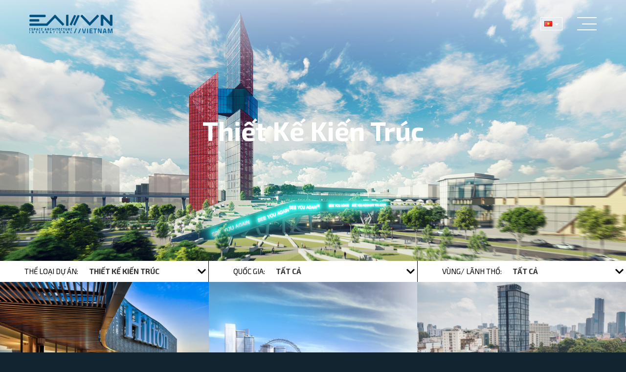

--- FILE ---
content_type: text/html;charset=UTF-8
request_url: https://groupe-eai.vn/du-an/trung-tam-nghien-cuu-va-phat-trien-san-pham-va-giai-phap-cong-nghe-phan-mem-fpt-c15.html
body_size: 6443
content:
<!DOCTYPE html PUBLIC "-//W3C//DTD XHTML 1.0 Transitional//EN" "http://www.w3.org/TR/xhtml1/DTD/xhtml1-transitional.dtd">
<html xmlns="http://www.w3.org/1999/xhtml">
	<head>
		<meta content='width=device-width,minimum-scale=1,initial-scale=1' name='viewport'/>
		<meta http-equiv="Content-Type" content="text/html; charset=utf-8"/>
		<base href="https://groupe-eai.vn/"/>
		<title>Thiết Kế Kiến Trúc</title>
		<link rel="shortcut icon" href="/data/upload/fav.png" type="image/png" />
		<link rel="alternate" href="http://groupe-eai.vn/du-an/trung-tam-nghien-cuu-va-phat-trien-san-pham-va-giai-phap-cong-nghe-phan-mem-fpt-c15.html" hreflang="vi-vn"/>
		<meta name="keywords" content="Thiết Kế Kiến Trúc"/>
		<meta name="description" content="Thiết Kế Kiến Trúc"/>
		<meta name="Generator" content="www.nguyendoan.org - Copyright &copy; 2014 All rights reserved."/>
		<meta name="robots" content="index, follow"/>
		<meta content="1 days" name="revisit-after"/>
		<meta content="global" name="distribution"/>
		<meta content="general" name="rating"/>
		<meta property="og:title" name="title" content="Thiết Kế Kiến Trúc"/>
		<meta property="og:description" itemprop="description" name="description" content="Thiết Kế Kiến Trúc"/>
		<meta property='og:url' content='http://groupe-eai.vn/du-an/trung-tam-nghien-cuu-va-phat-trien-san-pham-va-giai-phap-cong-nghe-phan-mem-fpt-c15.html'/>
		<meta property="og:image" content='https://groupe-eai.vn/data/upload/'/>
		<meta property="fb:app_id" content="151010854934254"/>
		<meta vary="User-Agent"/>
		<meta property="og:site_name" content="https://groupe-eai.vn/"/>
		
		
<!--start:css-->
<link rel="stylesheet" href="template/Default/css/bootstrap.min.css">
<!-- <link href="https://fonts.googleapis.com/css2?family=Judson:wght@400;700&display=swap" rel="stylesheet"> -->
<link href="https://fonts.googleapis.com/css2?family=Exo+2:wght@400;500;700&display=swap" rel="stylesheet">
<script src="https://kit.fontawesome.com/79c13d030e.js" crossorigin="anonymous"></script>
<link rel="stylesheet" href="template/Default/css/flags.css" />
<link rel="stylesheet" href="https://cdnjs.cloudflare.com/ajax/libs/animate.css/3.7.0/animate.min.css"/>
<link rel="stylesheet" href="template/Default/css/aos.css" />
<link rel="stylesheet" href="template/Default/css/owl.carousel.min.css">
<link rel="stylesheet" href="template/Default/css/owl.theme.default.min.css">
<link rel="stylesheet" type="text/css" href="//cdn.jsdelivr.net/npm/slick-carousel@1.8.1/slick/slick.css"/>
<link rel="stylesheet" type="text/css" href="https://kenwheeler.github.io/slick/slick/slick-theme.css"/>
<link async type="text/css" rel="stylesheet" href="template/Default/css/style.css" />
<!--[if lt IE 9]>
	<script src="http://html5shiv.googlecode.com/svn/trunk/html5.js"></script>
	<![endif]-->
<!--end:css-->

		
	</head>
	<body>
		<h1 style="display: none;">Thiết Kế Kiến Trúc</h1>
		<h2 style="display: none;">Thiết Kế Kiến Trúc</h2>
		<h3 style="display: none;">Thiết Kế Kiến Trúc</h3>
		<h4 style="display: none;">Thiết Kế Kiến Trúc</h4>
		<h5 style="display: none;">Thiết Kế Kiến Trúc</h5>
		<!-- <div class="loader"></div> -->
		
<!--start:header-->
<header >
	<div class="block-header">
		<div class="flex-bw">
			<a href="trang-chu" class="logo"><img src="thumb/243x54/2/data/upload/logo-1593165360-.png"></a>
			<div class="block-lang-bar">
				<div class="select-language" data-switch-url-vn=du-an/trung-tam-nghien-cuu-va-phat-trien-san-pham-va-giai-phap-cong-nghe-phan-mem-fpt-c15.html data-switch-url-en=project/trung-tam-nghien-cuu-va-phat-trien-san-pham-va-giai-phap-cong-nghe-phan-mem-fpt-c15.html 
				data-selected-country="VN"></div>
				<span class="show-menu">
					<span></span>
					<span></span>
					<span></span>
				</span>
			</div>
		</div>
	</div>
	<div class="block-main-menu">
		<div class="flex-bw">
			<a href="trang-chu" class="logo-w"><img src="thumb/243x54/2/data/upload/logo-w.png"></a>
			<span class="close-menu">
				<span></span>
				<span></span>
			</span>
		</div>
		<div class="clear40"></div>
		<div class="block-menu-search">
			<div class="block-menu">
				<h4 class="parent-menu"><a href="trang-chu">TRANG CHỦ</a></h4>
			</div>
			<div class="block-menu has-sub">
				<h4 class="parent-menu"><a href="gioi-thieu">VỀ CHÚNG TÔI</a></h4>
				<ul class="ul-sub-menu">
					<li><a href="gioi-thieu">EAI</a></li>
					<li><a href="nhan-su">Một tập thể sáng tạo</a></li>
					<li><a href="doi-tac">Bạn đồng hành</a></li>
					<li><a href="giai-thuong">Sự ghi nhận</a></li>
					<li><a href="an-pham">Ấn phẩm</a></li>
				</ul>
			</div>
			<div class="block-menu has-sub">
				<h4 class="parent-menu"><a href="du-an">Dự Án</a></h4>
				<ul class="ul-sub-menu">
					
					<li><a href="du-an/quy-hoach-thiet-ke-do-thi-c22.html">Quy Hoạch & Thiết Kế Đô Thị</a></li>
					
					<li><a href="du-an/thiet-ke-canh-quan-c17.html">Thiết Kế Cảnh Quan</a></li>
					
					<li><a href="du-an/thiet-ke-kien-truc-c15.html">Thiết Kế Kiến Trúc</a></li>
					
					<li><a href="du-an/thiet-ke-noi-ngoai-that-c16.html">Thiết Kế Nội - Ngoại Thất</a></li>
					
					<li><a href="du-an/quan-ly-du-an-xay-dung-c24.html">Quản Lý Dự Án Xây Dựng</a></li>
					
					<li><a href="du-an/nghien-cuu-phat-trien-c23.html">Nghiên Cứu & Phát Triển</a></li>
					
				</ul>
			</div>
			<div class="block-menu has-sub">
				<h4 class="parent-menu"><a href="tin-tuc">Đa Ngành</a></h4>
				<ul class="ul-sub-menu">
					
					<li><a href="tin-tuc/tu-van-chien-luoc-c20.html">Tư vấn chiến lược</a></li>
					
					<li><a href="tin-tuc/hiep-hoi-chuong-trinh-hop-tac-c21.html">Hiệp hội & Chương trình hợp tác</a></li>
					
					<li><a href="tin-tuc/hoi-thao-tap-huan-c27.html">Hội thảo & Tập huấn</a></li>
					
					<li><a href="tin-tuc/cac-hoat-dong-khac-c28.html">Các hoạt động khác</a></li>
					
				</ul>
			</div>
			<div class="block-menu">
				<h4 class="parent-menu"><a href="lien-he">ĐẾN VỚI EAI!</a></h4>
			</div>
			<div class="block-search">
				<form action="tim-kiem" method="POST">
					<input type="text" name="keyword" placeholder="Tìm dự án...">
					<button type="submit"><img src="template/Default/img/arr-right.png"></button>
				</form>
				<div class="clear20"></div>
				<div class="social-footer">
					<a target="_blank" href="https://www.facebook.com/eai.vn"><i class="fab fa-facebook-f"></i></a>
					<a target="_blank" href="https://www.facebook.com"><i class="fab fa-twitter"></i></a>
					<a target="_blank" href="#"><i class="fab fa-instagram"></i></a>
					<a target="_blank" href="https://www.youtube.com/channel/UC3oAcT8EynCzC6QlmUf4mYw"><i class="fab fa-youtube"></i></a>
					<a target="_blank" href="https://www.pinterest.com/groupeaivn/"><i class="fab fa-pinterest-p"></i></a>
				</div>
			</div>
		</div>
	</div>
</header>
<!--end:header-->

		
<!--start:body-->
<section>
		<div class="main-banner-page">
			<img src="data/upload/banner-kien-truc.jpg" class="fullwidth">
			<h3 class="tit-banner-page">Thiết Kế Kiến Trúc</h3>
		</div>
		<div class="main-project">
			<div class="block-select-project hide480 ">
				<div class="item-select">
					<p>THỂ LOẠI DỰ ÁN:</p>
					<div class="group-select">
						<form method="POST" action="">
							<!-- <select name="loaiduan" onchange=" $(this).parent().trigger('submit') "  > -->
							<!-- <select name="loaiduan" id="dynamic_select" > -->
							<select id="dynamic_select" name="loaiduan" onchange="return loadajax_type_duan_vn(); "  >
								<option value="du-an">Tất cả</option>
								
								<!-- <option value="22" > -->
								<option value="du-an/quy-hoach-thiet-ke-do-thi-c22.html" data-value="22" > Quy Hoạch & Thiết Kế Đô Thị </option>
								
								<!-- <option value="17" > -->
								<option value="du-an/thiet-ke-canh-quan-c17.html" data-value="17" > Thiết Kế Cảnh Quan </option>
								
								<!-- <option value="15" selected="selected"> -->
								<option value="du-an/thiet-ke-kien-truc-c15.html" data-value="15" selected="selected"> Thiết Kế Kiến Trúc </option>
								
								<!-- <option value="16" > -->
								<option value="du-an/thiet-ke-noi-ngoai-that-c16.html" data-value="16" > Thiết Kế Nội - Ngoại Thất </option>
								
								<!-- <option value="24" > -->
								<option value="du-an/quan-ly-du-an-xay-dung-c24.html" data-value="24" > Quản Lý Dự Án Xây Dựng </option>
								
								<!-- <option value="23" > -->
								<option value="du-an/nghien-cuu-phat-trien-c23.html" data-value="23" > Nghiên Cứu & Phát Triển </option>
								
							</select>
						</form>
					</div>
				</div>
				<div class="item-select">
					<p>Quốc gia:</p>
					<div class="group-select">
						<form method="POST">							
							<select id="quocgia" name="quocgia" onchange="return loadajax_country_vn(); ">
								<option value="">Tất cả</option>
								
								<option value="26" >Pháp</option>
								
								<option value="25" >Việt Nam</option>
								
							</select>
						</form>
					</div>
				</div>
				<div class="item-select">
					<p>VÙNG/ LÃNH THỔ:</p>
					<div class="group-select">
						<form method="POST">							
							<select id="vungduan" name="vungduan" onchange="return loadajax_city_vn(); ">
								<option value="">Tất cả</option>
								
								<option value="49" >Thành Phố Hồ Chí Minh</option>
								
								<option value="50" >Thành Phố Cần Thơ</option>
								
								<option value="48" >Hà Nội</option>
								
								<option value="54" >Đà Nẵng</option>
								
								<option value="158" >Bạc Liêu</option>
								
								<option value="159" >Bến Tre</option>
								
								<option value="160" >Đà Lạt</option>
								
								<option value="162" >Hạ Long</option>
								
								<option value="163" >Huế</option>
								
								<option value="164" >Lạng sơn</option>
								
								<option value="165" >Quảng Nam</option>
								
								<option value="166" >Quảng Ngãi</option>
								
								<option value="167" >Vũng Tàu</option>
								
								<option value="168" >Hồng Ngự</option>
								
								<option value="169" >Khánh Hòa</option>
								
								<option value="170" >Quảng Bình</option>
								
								<option value="171" >Sa Đéc</option>
								
								<option value="172" >Vinh</option>
								
								<option value="198" >Phú Yên</option>
								
								<option value="216" >Đồng Nai</option>
								
								<option value="296" >France</option>
								
								<option value="308" >Paris</option>
								
								<option value="309" >Marseille</option>
								
								<option value="362" >Thành phố Cao Lãnh, tỉnh Đồng Tháp</option>
								
								<option value="363" >Thành phố Cà Mau</option>
								
								<option value="364" >Huyện Mù Cang Chải, tỉnh Yên Bái</option>
								
								<option value="375" >Thành phố Vinh</option>
								
							</select>
						</form>
					</div>
				</div>
			</div>
			<div class="block-select-project-mobile show480">
				<div class="show-select-mobile">
					<p>Lọc dự án</p>
					<i class="fas fa-chevron-down"></i>
				</div>
				<div class="box-list-select">
					<form method="POST">
						<div class="item-select">
							<div class="group-select">
								<select name="loaiduan" >
									<option value="">Tất cả</option>
									
									<option value="22" >Quy Hoạch & Thiết Kế Đô Thị</option>
									
									<option value="17" >Thiết Kế Cảnh Quan</option>
									
									<option value="15" selected="selected">Thiết Kế Kiến Trúc</option>
									
									<option value="16" >Thiết Kế Nội - Ngoại Thất</option>
									
									<option value="24" >Quản Lý Dự Án Xây Dựng</option>
									
									<option value="23" >Nghiên Cứu & Phát Triển</option>
									
								</select>
							</div>
						</div>
						<div class="item-select">
							<div class="group-select">
								<select name="vungduan" >
									<option value="">Tất cả</option>
									
										<option value="49" >Thành Phố Hồ Chí Minh</option>
									
										<option value="50" >Thành Phố Cần Thơ</option>
									
										<option value="48" >Hà Nội</option>
									
										<option value="54" >Đà Nẵng</option>
									
										<option value="158" >Bạc Liêu</option>
									
										<option value="159" >Bến Tre</option>
									
										<option value="160" >Đà Lạt</option>
									
										<option value="162" >Hạ Long</option>
									
										<option value="163" >Huế</option>
									
										<option value="164" >Lạng sơn</option>
									
										<option value="165" >Quảng Nam</option>
									
										<option value="166" >Quảng Ngãi</option>
									
										<option value="167" >Vũng Tàu</option>
									
										<option value="168" >Hồng Ngự</option>
									
										<option value="169" >Khánh Hòa</option>
									
										<option value="170" >Quảng Bình</option>
									
										<option value="171" >Sa Đéc</option>
									
										<option value="172" >Vinh</option>
									
										<option value="198" >Phú Yên</option>
									
										<option value="216" >Đồng Nai</option>
									
										<option value="296" >France</option>
									
										<option value="308" >Paris</option>
									
										<option value="309" >Marseille</option>
									
										<option value="362" >Thành phố Cao Lãnh, tỉnh Đồng Tháp</option>
									
										<option value="363" >Thành phố Cà Mau</option>
									
										<option value="364" >Huyện Mù Cang Chải, tỉnh Yên Bái</option>
									
										<option value="375" >Thành phố Vinh</option>
									
								</select>
							</div>
						</div>
						<div class="item-select">
							<div class="group-select">
								<select name="vungduan" >
									<option value="">Tất cả</option>
									
										<option value="49" >Thành Phố Hồ Chí Minh</option>
									
										<option value="50" >Thành Phố Cần Thơ</option>
									
										<option value="48" >Hà Nội</option>
									
										<option value="54" >Đà Nẵng</option>
									
										<option value="158" >Bạc Liêu</option>
									
										<option value="159" >Bến Tre</option>
									
										<option value="160" >Đà Lạt</option>
									
										<option value="162" >Hạ Long</option>
									
										<option value="163" >Huế</option>
									
										<option value="164" >Lạng sơn</option>
									
										<option value="165" >Quảng Nam</option>
									
										<option value="166" >Quảng Ngãi</option>
									
										<option value="167" >Vũng Tàu</option>
									
										<option value="168" >Hồng Ngự</option>
									
										<option value="169" >Khánh Hòa</option>
									
										<option value="170" >Quảng Bình</option>
									
										<option value="171" >Sa Đéc</option>
									
										<option value="172" >Vinh</option>
									
										<option value="198" >Phú Yên</option>
									
										<option value="216" >Đồng Nai</option>
									
										<option value="296" >France</option>
									
										<option value="308" >Paris</option>
									
										<option value="309" >Marseille</option>
									
										<option value="362" >Thành phố Cao Lãnh, tỉnh Đồng Tháp</option>
									
										<option value="363" >Thành phố Cà Mau</option>
									
										<option value="364" >Huyện Mù Cang Chải, tỉnh Yên Bái</option>
									
										<option value="375" >Thành phố Vinh</option>
									
								</select>
							</div>
						</div>

						<div class="btn-filter">
							<button >Chi tiết</button>
						</div>
					</form>

					<form method="POST">
						<div class="sort-az">
							<input type="hidden" name="sort" value = '2'>
							<button >Sắp xếp</button>
						</div>
					</form>

				</div>
			</div>
			<div class="list-project" id="ResultLoadAjax">
				
				<div class="block-project" id="duan-146" onclick="setAnchor('duan','146')">
					<img src="thumb/960x650/1/data/upload/khach-san-hilton-danang-fantasticity-1-Copy.jpg" class="fullwidth">
					<div class="block-content-project">
						<div class="content-project" >
							<p class="cate-project"><a  href="du-an/khach-san-hilton-da-nang-c15.html">Thiết Kế Kiến Trúc</a></p>
							<h4 class="name-project"><a href="du-an/khach-san-hilton-da-nang-146.html">Khách Sạn Hilton  Đà Nẵng</a></h4>
							<div class="center"><a href="du-an/khach-san-hilton-da-nang-146.html" class="arr-view"><img src="template/Default/img/arr-pj.png"></a></div>
						</div>
					</div>
				</div>
				
				<div class="block-project" id="duan-107" onclick="setAnchor('duan','107')">
					<img src="thumb/960x650/1/data/upload/2-1598406136-.jpg" class="fullwidth">
					<div class="block-content-project">
						<div class="content-project" >
							<p class="cate-project"><a  href="du-an/vung-tau-eyes-c15.html">Thiết Kế Kiến Trúc</a></p>
							<h4 class="name-project"><a href="du-an/vung-tau-eyes-107.html">Vung Tau Eyes</a></h4>
							<div class="center"><a href="du-an/vung-tau-eyes-107.html" class="arr-view"><img src="template/Default/img/arr-pj.png"></a></div>
						</div>
					</div>
				</div>
				
				<div class="block-project" id="duan-124" onclick="setAnchor('duan','124')">
					<img src="thumb/960x650/1/data/upload/SCZ4.jpg" class="fullwidth">
					<div class="block-content-project">
						<div class="content-project" >
							<p class="cate-project"><a  href="du-an/sai-gon-colorfulzone-c15.html">Thiết Kế Kiến Trúc</a></p>
							<h4 class="name-project"><a href="du-an/sai-gon-colorfulzone-124.html">Sai Gon Colorfulzone</a></h4>
							<div class="center"><a href="du-an/sai-gon-colorfulzone-124.html" class="arr-view"><img src="template/Default/img/arr-pj.png"></a></div>
						</div>
					</div>
				</div>
				
				<div class="block-project" id="duan-122" onclick="setAnchor('duan','122')">
					<img src="thumb/960x650/1/data/upload/4.jpg" class="fullwidth">
					<div class="block-content-project">
						<div class="content-project" >
							<p class="cate-project"><a  href="du-an/trung-tam-sang-tao-hoa-binh-c15.html">Thiết Kế Kiến Trúc</a></p>
							<h4 class="name-project"><a href="du-an/trung-tam-sang-tao-hoa-binh-122.html">Trung Tâm Sáng Tạo Hòa Bình</a></h4>
							<div class="center"><a href="du-an/trung-tam-sang-tao-hoa-binh-122.html" class="arr-view"><img src="template/Default/img/arr-pj.png"></a></div>
						</div>
					</div>
				</div>
				
				<div class="block-project" id="duan-143" onclick="setAnchor('duan','143')">
					<img src="thumb/960x650/1/data/upload/1.ct4_V1.jpg" class="fullwidth">
					<div class="block-content-project">
						<div class="content-project" >
							<p class="cate-project"><a  href="du-an/time-square-da-nang-c15.html">Thiết Kế Kiến Trúc</a></p>
							<h4 class="name-project"><a href="du-an/time-square-da-nang-143.html">Time Square Đà Nẵng</a></h4>
							<div class="center"><a href="du-an/time-square-da-nang-143.html" class="arr-view"><img src="template/Default/img/arr-pj.png"></a></div>
						</div>
					</div>
				</div>
				
				<div class="block-project" id="duan-134" onclick="setAnchor('duan','134')">
					<img src="thumb/960x650/1/data/upload/1-1598409290-.jpg" class="fullwidth">
					<div class="block-content-project">
						<div class="content-project" >
							<p class="cate-project"><a  href="du-an/ha-long-legend-bay-c15.html">Thiết Kế Kiến Trúc</a></p>
							<h4 class="name-project"><a href="du-an/ha-long-legend-bay-134.html"> Ha Long Legend Bay</a></h4>
							<div class="center"><a href="du-an/ha-long-legend-bay-134.html" class="arr-view"><img src="template/Default/img/arr-pj.png"></a></div>
						</div>
					</div>
				</div>
				
				<div class="block-project" id="duan-374" onclick="setAnchor('duan','374')">
					<img src="thumb/960x650/1/data/upload/AuchanDATMOI2.jpg" class="fullwidth">
					<div class="block-content-project">
						<div class="content-project" >
							<p class="cate-project"><a  href="du-an/he-thong-sieu-thi-auchan-c15.html">Thiết Kế Kiến Trúc</a></p>
							<h4 class="name-project"><a href="du-an/he-thong-sieu-thi-auchan-374.html">Hệ thống siêu thị Auchan</a></h4>
							<div class="center"><a href="du-an/he-thong-sieu-thi-auchan-374.html" class="arr-view"><img src="template/Default/img/arr-pj.png"></a></div>
						</div>
					</div>
				</div>
				
				<div class="block-project" id="duan-110" onclick="setAnchor('duan','110')">
					<img src="thumb/960x650/1/data/upload/1.RGB-var2_color_1280x960.jpg" class="fullwidth">
					<div class="block-content-project">
						<div class="content-project" >
							<p class="cate-project"><a  href="du-an/quang-nam-c21-c15.html">Thiết Kế Kiến Trúc</a></p>
							<h4 class="name-project"><a href="du-an/quang-nam-c21-110.html">Quang Nam C21</a></h4>
							<div class="center"><a href="du-an/quang-nam-c21-110.html" class="arr-view"><img src="template/Default/img/arr-pj.png"></a></div>
						</div>
					</div>
				</div>
				
				<div class="block-project" id="duan-368" onclick="setAnchor('duan','368')">
					<img src="thumb/960x650/1/data/upload/1_Photo-11A_1600x900.jpg" class="fullwidth">
					<div class="block-content-project">
						<div class="content-project" >
							<p class="cate-project"><a  href="du-an/khach-san-doi-dinh-lhotel-du-printemps-c15.html">Thiết Kế Kiến Trúc</a></p>
							<h4 class="name-project"><a href="du-an/khach-san-doi-dinh-lhotel-du-printemps-368.html">Khách sạn Đồi Dinh - L’hotel du printemps</a></h4>
							<div class="center"><a href="du-an/khach-san-doi-dinh-lhotel-du-printemps-368.html" class="arr-view"><img src="template/Default/img/arr-pj.png"></a></div>
						</div>
					</div>
				</div>
				
				<div class="block-project" id="duan-112" onclick="setAnchor('duan','112')">
					<img src="thumb/960x650/1/data/upload/3-1597390632-.jpg" class="fullwidth">
					<div class="block-content-project">
						<div class="content-project" >
							<p class="cate-project"><a  href="du-an/fleur-de-lys-resort-c15.html">Thiết Kế Kiến Trúc</a></p>
							<h4 class="name-project"><a href="du-an/fleur-de-lys-resort-112.html">Fleur De Lys Resort</a></h4>
							<div class="center"><a href="du-an/fleur-de-lys-resort-112.html" class="arr-view"><img src="template/Default/img/arr-pj.png"></a></div>
						</div>
					</div>
				</div>
				
				<div class="block-project" id="duan-152" onclick="setAnchor('duan','152')">
					<img src="thumb/960x650/1/data/upload/NUIT_OP1_CAM_10000copy_1280x879.jpg" class="fullwidth">
					<div class="block-content-project">
						<div class="content-project" >
							<p class="cate-project"><a  href="du-an/khach-san-cong-tu-bac-lieu-c15.html">Thiết Kế Kiến Trúc</a></p>
							<h4 class="name-project"><a href="du-an/khach-san-cong-tu-bac-lieu-152.html">Khách Sạn Công Tử Bạc Liêu</a></h4>
							<div class="center"><a href="du-an/khach-san-cong-tu-bac-lieu-152.html" class="arr-view"><img src="template/Default/img/arr-pj.png"></a></div>
						</div>
					</div>
				</div>
				
				<div class="block-project" id="duan-111" onclick="setAnchor('duan','111')">
					<img src="thumb/960x650/1/data/upload/DANANG-DATQUANG-CAM_1_5000X0000b_1280x828.jpg" class="fullwidth">
					<div class="block-content-project">
						<div class="content-project" >
							<p class="cate-project"><a  href="du-an/khu-do-thi-aqua-primo-quang-nam-c15.html">Thiết Kế Kiến Trúc</a></p>
							<h4 class="name-project"><a href="du-an/khu-do-thi-aqua-primo-quang-nam-111.html">Khu đô thị Aqua Primo, Quảng Nam</a></h4>
							<div class="center"><a href="du-an/khu-do-thi-aqua-primo-quang-nam-111.html" class="arr-view"><img src="template/Default/img/arr-pj.png"></a></div>
						</div>
					</div>
				</div>
				
				<div class="block-project" id="duan-150" onclick="setAnchor('duan','150')">
					<img src="thumb/960x650/1/data/upload/1b_1280x960.jpg" class="fullwidth">
					<div class="block-content-project">
						<div class="content-project" >
							<p class="cate-project"><a  href="du-an/burkina-faso-burkina-c15.html">Thiết Kế Kiến Trúc</a></p>
							<h4 class="name-project"><a href="du-an/burkina-faso-burkina-150.html">Burkina Faso Burkina</a></h4>
							<div class="center"><a href="du-an/burkina-faso-burkina-150.html" class="arr-view"><img src="template/Default/img/arr-pj.png"></a></div>
						</div>
					</div>
				</div>
				
				<div class="block-project" id="duan-114" onclick="setAnchor('duan','114')">
					<img src="thumb/960x650/1/data/upload/4_1280x613.jpg" class="fullwidth">
					<div class="block-content-project">
						<div class="content-project" >
							<p class="cate-project"><a  href="du-an/mercy-clinique-c15.html">Thiết Kế Kiến Trúc</a></p>
							<h4 class="name-project"><a href="du-an/mercy-clinique-114.html">Mercy Clinique</a></h4>
							<div class="center"><a href="du-an/mercy-clinique-114.html" class="arr-view"><img src="template/Default/img/arr-pj.png"></a></div>
						</div>
					</div>
				</div>
				
				<div class="block-project" id="duan-126" onclick="setAnchor('duan','126')">
					<img src="thumb/960x650/1/data/upload/QTSC47-op2-great1-test2_1280x720.jpg" class="fullwidth">
					<div class="block-content-project">
						<div class="content-project" >
							<p class="cate-project"><a  href="du-an/cao-oc-van-phong-anna-building-2-c15.html">Thiết Kế Kiến Trúc</a></p>
							<h4 class="name-project"><a href="du-an/cao-oc-van-phong-anna-building-2-126.html">Cao ốc văn phòng ANNA BUILDING 2</a></h4>
							<div class="center"><a href="du-an/cao-oc-van-phong-anna-building-2-126.html" class="arr-view"><img src="template/Default/img/arr-pj.png"></a></div>
						</div>
					</div>
				</div>
				
				<div class="block-project" id="duan-121" onclick="setAnchor('duan','121')">
					<img src="thumb/960x650/1/data/upload/8.8_1280x720.jpg" class="fullwidth">
					<div class="block-content-project">
						<div class="content-project" >
							<p class="cate-project"><a  href="du-an/cong-chao-phia-bac-c15.html">Thiết Kế Kiến Trúc</a></p>
							<h4 class="name-project"><a href="du-an/cong-chao-phia-bac-121.html">Cổng chào phía Bắc</a></h4>
							<div class="center"><a href="du-an/cong-chao-phia-bac-121.html" class="arr-view"><img src="template/Default/img/arr-pj.png"></a></div>
						</div>
					</div>
				</div>
				
				<div class="block-project" id="duan-120" onclick="setAnchor('duan','120')">
					<img src="thumb/960x650/1/data/upload/1_1280x720.jpg" class="fullwidth">
					<div class="block-content-project">
						<div class="content-project" >
							<p class="cate-project"><a  href="du-an/cong-chao-phia-nam-c15.html">Thiết Kế Kiến Trúc</a></p>
							<h4 class="name-project"><a href="du-an/cong-chao-phia-nam-120.html">Cổng chào phía Nam</a></h4>
							<div class="center"><a href="du-an/cong-chao-phia-nam-120.html" class="arr-view"><img src="template/Default/img/arr-pj.png"></a></div>
						</div>
					</div>
				</div>
				
				<div class="block-project" id="duan-144" onclick="setAnchor('duan','144')">
					<img src="thumb/960x650/1/data/upload/1-1598416215-.jpg" class="fullwidth">
					<div class="block-content-project">
						<div class="content-project" >
							<p class="cate-project"><a  href="du-an/da-nang-monarchy-can-ho-cao-cap-c15.html">Thiết Kế Kiến Trúc</a></p>
							<h4 class="name-project"><a href="du-an/da-nang-monarchy-can-ho-cao-cap-144.html">Đà Nẵng Monarchy - Căn hộ cao cấp</a></h4>
							<div class="center"><a href="du-an/da-nang-monarchy-can-ho-cao-cap-144.html" class="arr-view"><img src="template/Default/img/arr-pj.png"></a></div>
						</div>
					</div>
				</div>
				
				<div class="block-project" id="duan-149" onclick="setAnchor('duan','149')">
					<img src="thumb/960x650/1/data/upload/cam_1.RGB_colorcopy.jpg" class="fullwidth">
					<div class="block-content-project">
						<div class="content-project" >
							<p class="cate-project"><a  href="du-an/qtsc-da-lat-c15.html">Thiết Kế Kiến Trúc</a></p>
							<h4 class="name-project"><a href="du-an/qtsc-da-lat-149.html">QTSC Da Lat</a></h4>
							<div class="center"><a href="du-an/qtsc-da-lat-149.html" class="arr-view"><img src="template/Default/img/arr-pj.png"></a></div>
						</div>
					</div>
				</div>
				
				<div class="block-project" id="duan-118" onclick="setAnchor('duan','118')">
					<img src="thumb/960x650/1/data/upload/31911515_594448797588957_2908339784545992704_o_1280x864.jpg" class="fullwidth">
					<div class="block-content-project">
						<div class="content-project" >
							<p class="cate-project"><a  href="du-an/sol-villa-c15.html">Thiết Kế Kiến Trúc</a></p>
							<h4 class="name-project"><a href="du-an/sol-villa-118.html">SOL Villa</a></h4>
							<div class="center"><a href="du-an/sol-villa-118.html" class="arr-view"><img src="template/Default/img/arr-pj.png"></a></div>
						</div>
					</div>
				</div>
				
				<div class="block-project" id="duan-136" onclick="setAnchor('duan','136')">
					<img src="thumb/960x650/1/data/upload/cam_1copy_1280x960.jpg" class="fullwidth">
					<div class="block-content-project">
						<div class="content-project" >
							<p class="cate-project"><a  href="du-an/caen-hotel-association-c15.html">Thiết Kế Kiến Trúc</a></p>
							<h4 class="name-project"><a href="du-an/caen-hotel-association-136.html">Caen Hotel Association</a></h4>
							<div class="center"><a href="du-an/caen-hotel-association-136.html" class="arr-view"><img src="template/Default/img/arr-pj.png"></a></div>
						</div>
					</div>
				</div>
				
				<div class="block-project" id="duan-148" onclick="setAnchor('duan','148')">
					<img src="thumb/960x650/1/data/upload/1_1280x759.jpg" class="fullwidth">
					<div class="block-content-project">
						<div class="content-project" >
							<p class="cate-project"><a  href="du-an/da-nang-cau-rong-c15.html">Thiết Kế Kiến Trúc</a></p>
							<h4 class="name-project"><a href="du-an/da-nang-cau-rong-148.html">Da Nang Cau Rong</a></h4>
							<div class="center"><a href="du-an/da-nang-cau-rong-148.html" class="arr-view"><img src="template/Default/img/arr-pj.png"></a></div>
						</div>
					</div>
				</div>
				
				<div class="block-project" id="duan-131" onclick="setAnchor('duan','131')">
					<img src="thumb/960x650/1/data/upload/03_1280x853.jpg" class="fullwidth">
					<div class="block-content-project">
						<div class="content-project" >
							<p class="cate-project"><a  href="du-an/quan-cafe-s-c15.html">Thiết Kế Kiến Trúc</a></p>
							<h4 class="name-project"><a href="du-an/quan-cafe-s-131.html">Quán Cafe S</a></h4>
							<div class="center"><a href="du-an/quan-cafe-s-131.html" class="arr-view"><img src="template/Default/img/arr-pj.png"></a></div>
						</div>
					</div>
				</div>
				
				<div class="block-project" id="duan-151" onclick="setAnchor('duan','151')">
					<img src="thumb/960x650/1/data/upload/4_1280x854.jpg" class="fullwidth">
					<div class="block-content-project">
						<div class="content-project" >
							<p class="cate-project"><a  href="du-an/cocohouse-c15.html">Thiết Kế Kiến Trúc</a></p>
							<h4 class="name-project"><a href="du-an/cocohouse-151.html">Cocohouse</a></h4>
							<div class="center"><a href="du-an/cocohouse-151.html" class="arr-view"><img src="template/Default/img/arr-pj.png"></a></div>
						</div>
					</div>
				</div>
				
				<div class="block-project" id="duan-142" onclick="setAnchor('duan','142')">
					<img src="thumb/960x650/1/data/upload/vue1copy_1280x874.jpg" class="fullwidth">
					<div class="block-content-project">
						<div class="content-project" >
							<p class="cate-project"><a  href="du-an/franceacca-paris-champagne-c15.html">Thiết Kế Kiến Trúc</a></p>
							<h4 class="name-project"><a href="du-an/franceacca-paris-champagne-142.html">France-AC-CA Paris Champagne</a></h4>
							<div class="center"><a href="du-an/franceacca-paris-champagne-142.html" class="arr-view"><img src="template/Default/img/arr-pj.png"></a></div>
						</div>
					</div>
				</div>
				
				<div class="block-project" id="duan-129" onclick="setAnchor('duan','129')">
					<img src="thumb/960x650/1/data/upload/02_1280x960.jpg" class="fullwidth">
					<div class="block-content-project">
						<div class="content-project" >
							<p class="cate-project"><a  href="du-an/glenwood-cityresort-1-c15.html">Thiết Kế Kiến Trúc</a></p>
							<h4 class="name-project"><a href="du-an/glenwood-cityresort-1-129.html">Glenwood Cityresort 1</a></h4>
							<div class="center"><a href="du-an/glenwood-cityresort-1-129.html" class="arr-view"><img src="template/Default/img/arr-pj.png"></a></div>
						</div>
					</div>
				</div>
				
				<div class="block-project" id="duan-106" onclick="setAnchor('duan','106')">
					<img src="thumb/960x650/1/data/upload/1_1273x960.jpg" class="fullwidth">
					<div class="block-content-project">
						<div class="content-project" >
							<p class="cate-project"><a  href="du-an/vung-tau-hotel-clinique-c15.html">Thiết Kế Kiến Trúc</a></p>
							<h4 class="name-project"><a href="du-an/vung-tau-hotel-clinique-106.html">Vung Tau Hotel Clinique</a></h4>
							<div class="center"><a href="du-an/vung-tau-hotel-clinique-106.html" class="arr-view"><img src="template/Default/img/arr-pj.png"></a></div>
						</div>
					</div>
				</div>
				
				<div class="block-project" id="duan-117" onclick="setAnchor('duan','117')">
					<img src="thumb/960x650/1/data/upload/IMG_0848_1280x854.jpg" class="fullwidth">
					<div class="block-content-project">
						<div class="content-project" >
							<p class="cate-project"><a  href="du-an/nam-mua-homestay-c15.html">Thiết Kế Kiến Trúc</a></p>
							<h4 class="name-project"><a href="du-an/nam-mua-homestay-117.html">Năm Mùa Homestay</a></h4>
							<div class="center"><a href="du-an/nam-mua-homestay-117.html" class="arr-view"><img src="template/Default/img/arr-pj.png"></a></div>
						</div>
					</div>
				</div>
				
				<div class="block-project" id="duan-116" onclick="setAnchor('duan','116')">
					<img src="thumb/960x650/1/data/upload/B04crop_1280x914.jpg" class="fullwidth">
					<div class="block-content-project">
						<div class="content-project" >
							<p class="cate-project"><a  href="du-an/trung-tam-cong-nghe-thong-tin-tinh-thua-thien-hue-c15.html">Thiết Kế Kiến Trúc</a></p>
							<h4 class="name-project"><a href="du-an/trung-tam-cong-nghe-thong-tin-tinh-thua-thien-hue-116.html">Trung tâm công nghệ thông tin tỉnh Thừa Thiên Huế</a></h4>
							<div class="center"><a href="du-an/trung-tam-cong-nghe-thong-tin-tinh-thua-thien-hue-116.html" class="arr-view"><img src="template/Default/img/arr-pj.png"></a></div>
						</div>
					</div>
				</div>
				
				<div class="block-project" id="duan-115" onclick="setAnchor('duan','115')">
					<img src="thumb/960x650/1/data/upload/3_1280x720.jpg" class="fullwidth">
					<div class="block-content-project">
						<div class="content-project" >
							<p class="cate-project"><a  href="du-an/oasis-hue-c15.html">Thiết Kế Kiến Trúc</a></p>
							<h4 class="name-project"><a href="du-an/oasis-hue-115.html">Oasis Hue</a></h4>
							<div class="center"><a href="du-an/oasis-hue-115.html" class="arr-view"><img src="template/Default/img/arr-pj.png"></a></div>
						</div>
					</div>
				</div>
				
			</div>
			
			<div class="pagi-project"><a class='active' href = 'javascript: void(0)' >1</a> <a href="https://groupe-eai.vn/du-an/thiet-ke-kien-truc-c15.html/page=1" >2</a> <a href="https://groupe-eai.vn/du-an/thiet-ke-kien-truc-c15.html/page=1" >&gt;</a> <a href="https://groupe-eai.vn/du-an/thiet-ke-kien-truc-c15.html/page=1" >&gt;&gt;</a></div>
			
		</div>
	</section>
<!--end:body-->

		
<!--start:footer-->
	<footer>
		<div class="block-footer-top">

			<div class="footer-top-right">
				<p style="font-size: 18px;margin-bottom: 10px">ĐẾN VỚI EAI!</p>
				<div class="editer">
					<p><strong>Việt Nam: </strong>34/1A Trần Khánh Dư, Phường Tân Định, Quận 1, TP. Hồ Chí Minh</p>

<p><strong>Pháp:</strong> 43 Rue Bobillot, 75013 Paris</p>

<p><strong>Điện thoại:</strong> (+84) 28 3526 2063</p>

<p><strong>Email: </strong>info@studio.groupe-eai.vn</p>

				</div>
			</div>
		</div>
		<div class="block-footer-bottom">
			<div class="flex-bw">
				<p class="copyright">EAIVN (C) 2020 ALL RIGHTS RESERVED</p>
			</div>
		</div>
	</footer>
<!--end:footer-->

		
		
<!--start:js-->
<script src="template/Default/js/jquery.min.js"></script>
<script src="template/Default/js/bootstrap.min.js"></script>
<script src="template/Default/js/jquery.flagstrap.js"></script>
<script src="template/Default/js/aos.js"></script>
<script src="template/Default/js/owl.carousel.min.js"></script>
<script type="text/javascript" src="//cdn.jsdelivr.net/npm/slick-carousel@1.8.1/slick/slick.min.js"></script>
<script src="template/Default/js/main.js" type="text/javascript"></script>

<script type="text/javascript">
	function setAnchor(module,id){
	
		var anchor = {
		  cmd: 	"update-anchor",
		  module: 	module,
		  anchor: 	"#"+module +"-"+ id
		};

		$.ajax({
            url: 'ajax',
            type: 'POST',
            data: {
			  cmd: 	"update-anchor",
			  module: 	module,
			  anchor: 	"#"+module +"-"+ id
			},
            async:false
        })
        .done(function(response) {
			console.log(" update session " + response);
        })
        
		// $.ajax({
		  //           url: 'ajax',
		  //           type: 'POST',
		  //           data: JSON.stringify(anchor),
		  //           contentType: "application/json; charset=utf-8",
		  //           async:false
		  //       })
		  //       .done(function(response) {
				// 	console.log(" update session " + response);
		  //       })

			// var ajax = new XMLHttpRequest();
			// ajax.onreadystatechange = function() {
			// 	if (ajax.readyState == 4 && ajax.status == 200) {
			// 		var response = ajax.responseText;
			// 		console.log(" update session " + response);
			// 	}
			// };
			// ajax.open("POST", 'ajax', false);
			// ajax.setRequestHeader("Content-type", "application/json");
			// ajax.send( JSON.stringify(anchor) );

		return true;
	}
</script>
<!--end:js-->

		
	</body>
</html>

--- FILE ---
content_type: text/css
request_url: https://groupe-eai.vn/template/Default/css/style.css
body_size: 9078
content:
/*@font-face {
    font-family: 'Exo 2', sans-serif;
    src: url('../fonts/SFUIDisplay-Bold.eot');
    src: url('../fonts/SFUIDisplay-Bold.eot?#iefix') format('embedded-opentype'),
        url('../fonts/SFUIDisplay-Bold.woff2') format('woff2'),
        url('../fonts/SFUIDisplay-Bold.woff') format('woff'),
        url('../fonts/SFUIDisplay-Bold.ttf') format('truetype'),
        url('../fonts/SFUIDisplay-Bold.svg#SFUIDisplay-Bold') format('svg');
    font-weight: bold;
    font-style: normal;
}
@font-face {
    font-family: 'Exo 2', sans-serif;
    src: url('../fonts/SFUIDisplay-Regular.eot');
    src: url('../fonts/SFUIDisplay-Regular.eot?#iefix') format('embedded-opentype'),
        url('../fonts/SFUIDisplay-Regular.woff2') format('woff2'),
        url('../fonts/SFUIDisplay-Regular.woff') format('woff'),
        url('../fonts/SFUIDisplay-Regular.ttf') format('truetype'),
        url('../fonts/SFUIDisplay-Regular.svg#SFUIDisplay-Regular') format('svg');
    font-weight: normal;
    font-style: normal;
    font-display: swap;
}
@font-face {
    font-family: 'Exo 2', sans-serif;
    src: url('../fonts/SFUIDisplay-Medium.eot');
    src: url('../fonts/SFUIDisplay-Medium.eot?#iefix') format('embedded-opentype'),
        url('../fonts/SFUIDisplay-Medium.woff2') format('woff2'),
        url('../fonts/SFUIDisplay-Medium.woff') format('woff'),
        url('../fonts/SFUIDisplay-Medium.ttf') format('truetype'),
        url('../fonts/SFUIDisplay-Medium.svg#SFUIDisplay-Medium') format('svg');
    font-weight: 500;
    font-style: normal;
}
@font-face {
    font-family: 'Exo 2', sans-serif;
    src: url('../fonts/SFUIDisplay-Light.eot');
    src: url('../fonts/SFUIDisplay-Light.eot?#iefix') format('embedded-opentype'),
        url('../fonts/SFUIDisplay-Light.woff2') format('woff2'),
        url('../fonts/SFUIDisplay-Light.woff') format('woff'),
        url('../fonts/SFUIDisplay-Light.ttf') format('truetype'),
        url('../fonts/SFUIDisplay-Light.svg#SFUIDisplay-Light') format('svg');
    font-weight: 200;
    font-style: normal;
}*/
a{moz-transition:all .3s;ms-transition:all .3s;o-transition:all .3s;transition:all .3s;webkit-transition:all .3s}
a:hover,a:active,a:focus{text-decoration:none!important}
img{max-width: 100%;}
body{font-size: 15px;margin:0;font-family: 'Exo 2', sans-serif; right: 0px;position: relative;background: #122430;}
body p{font-size:15px;margin:0;font-family: 'Exo 2', sans-serif;}
.clear60{clear:both;height:60px}
.clear40{clear:both;height:40px}
.clear20{clear:both;height:20px}
.clear10{clear:both;height:10px}
.center{text-align:center}
.left{text-align:left}
.right{text-align:right}
.nopadding{padding:0!important}
.nomargin{margin:0}
.fullwidth{width: 100%;}
.clwhite{color: #fff;}
.clblack{color: #000;}
.bold{font-weight: 700;}
.light{font-family: 'Exo 2', sans-serif;}
.flex{display: flex;align-items: center;}
.flex-n{display: flex;}
.flex-bw{display: flex;align-items: center;justify-content: space-between;}
.flex-wrap{display: flex;flex-wrap: wrap;}
.show1199{display: none;}
.show991{display: none;}
.show767{display: none;}
.show480{display: none;}
.row:before{content: unset;}
.editer img{
    height: auto !important;
}
.editer p{
    margin-bottom: 10px;
    color: #fff;
}
.at4-share,
.at-share-dock,
.at4-thankyou,
.at-share-dock-outer{
    display: none !important;
}
.loader-page{
    position: fixed;
    width: 100%;
    height: 100%;
    z-index: 9999999999999999999999;
    background: #fff;
    animation-name: loadertop;
    animation-duration: 1.5s;
    animation-delay: 1.5s;
    animation-fill-mode: forwards;
    display: flex;
    align-items: center;
    justify-content: center;
    top: 0;
    left: 0;
}
@keyframes loadertop {
    0%   {top: 0;}
    100% {top: -100%;display: none;}
}
.load-name-company{
    display: flex;
    align-items: center;
    justify-content: center;
}
.line-deg{
    display: inline-block;
    margin: 0 10px;
}
.first-name-company{
    display: block;
    overflow: hidden;
}
.first-name-company img{
    position: relative;
    animation-name: loaderleft;
    animation-duration: 0.5s;
    visibility: hidden;
    animation-delay: 0.5s;
    animation-fill-mode: forwards;
}
@keyframes loaderleft {
    0%   {left: 100%;}
    100% {left: 0;visibility: visible;}
}
.last-name-company{
    display: block;
    overflow: hidden;
}
.last-name-company img{
    position: relative;
    animation-name: loaderright;
    animation-duration: 0.5s;
    visibility: hidden;
    animation-delay: 1s;
    animation-fill-mode: forwards;
}
@keyframes loaderright {
    0%   {right: 100%;}
    100% {right: 0;visibility: visible;}
}
.select-language .flagstrap-icon{
    margin-right: 0 !important;
}
.select-language >.dropdown-toggle.btn-default{
    background: none;
    border: 1px solid #fff !important;
    border-radius: 0;
    padding: 7px;
    outline: unset;
}
.select-language .btn .caret{
    margin-left: 5px !important;
    color: #fff;
    position: relative;
    top: -1px;
}
.select-language.open>.dropdown-menu {
    padding: 0;
    margin: 0;
    min-width: unset;
    border-radius: 0;
    width: 100%;
    border: none;
}
.select-language .dropdown-menu>li>a{
    /*text-align: center;*/
    padding: 5px 10px;
}
.select-language .dropdown-menu>li>a>i{
    margin: 0 !important;
}
.select-language{
    width: auto !important;
}
header {
    position: fixed;
    top: 0;
    left: 0;
    width: 100%;
    z-index: 9999;
}
header:before{
    content: "";
    position: absolute;
    top: 0;
    left: 0;
    width: 100%;
    height: 200%;
    background: linear-gradient(rgba(255,255,255,0.7), transparent);
}
.header-fixed .block-header{
    padding: 10px 30px;
    transition: all 0.3s;
    border-bottom: 1px solid #ccc;
}
.header-fixed .block-main-menu{
    padding: 10px 30px 30px;
}
header.header-fixed:before{
    background: rgba(255, 255, 255, 0.75);
    height: 100%;
    transition: all 0.3s;
}
.header-fixed .select-language >.dropdown-toggle.btn-default{
    border: 1px solid #000 !important;
}
.header-fixed .select-language .btn .caret{
    color: #000;
}
.header-fixed .show-menu span{
    background: #000;
}
.block-header{
    padding: 30px 60px;
    position: relative;
    transition: all 0.3s;
}
.logo img,
.logo-w img{
    width: 170px;
}
.show-menu{
    display: flex;
    align-items: flex-end;
    justify-content: space-between;
    width: 40px;
    height: 27px;
    cursor: pointer;
    flex-direction: column;
    margin-left: 30px;
    opacity: 1;
    visibility: visible;
}
.show-menu.active{
    opacity: 0;
    visibility: hidden;
}
header .show-menu.active span{
    width: 0;
    transition: ease-in-out 0.5s;
}
.show-menu span{
    display: block;
    width: 100%;
    height: 2px;
    background: #fff;
    transition: ease-in-out 0.5s;
}
.show-menu span:nth-child(2){
    width: 30px;
}
.block-lang-bar{
    display: flex;
    align-items: center;
}
.close-menu{
    display: flex;
    align-items: center;
    justify-content: space-between;
    width: 40px;
    height: 40px;
    cursor: pointer;
    position: relative;
}
.close-menu span{
    display: block;
    width: 2px;
    height: 40px;
    background: #fff;
}
.close-menu span:first-child {
    transform: translateX(0) rotate(0deg);
    position: absolute;
    top: 0;
    left: calc(50% - 1.5px);
    transition: ease-in-out 0.5s;
}
.close-menu span:last-child {
    transform: translateX(0) rotate(0deg);
    position: absolute;
    top: 0;
    right: calc(50% - 1.5px);
    transition: ease-in-out 0.5s;
}
.close-menu.active span:first-child{
    transform: translateX(-50%) rotate(-45deg);
}
.close-menu.active span:last-child {
    transform: translateX(-50%) rotate(45deg);
}
.block-main-menu {
    position: absolute;
    background: rgba(18, 36, 48, 0.9);
    top: 0;
    left: 0;
    width: 100%;
    z-index: 99;
    padding: 30px 60px;
    display: none;
}
.block-menu-search{
    display: flex;
    align-items: flex-start;
    justify-content: space-between;
}
.parent-menu{
    margin: 0;
    font-family: 'Exo 2', sans-serif;
    font-weight: 700;
    color: #fff;
    text-transform: uppercase;
    font-size: 18px;
    margin-bottom: 15px;
}
.parent-menu a{
    color: #fff;
}
.ul-sub-menu{
    list-style-type: none;
    padding: 0;
    margin: 0;
}
.ul-sub-menu > li > a{
    color: #bbbbbb;
    font-size: 16px;
}
.ul-sub-menu > li{
    margin-bottom: 15px;
}
.ul-sub-menu > li:last-child{
    margin-bottom: 0;
}
.ul-sub-menu > li > a:hover{
    color: #fff;
    font-family: 'Exo 2', sans-serif;
    text-decoration: underline !important;
}
.block-search form{
    display: flex;
    align-items: center;
    border: 1px solid #ccc;
    padding: 7px 10px 7px 15px;
    border-radius: 50px;
    overflow: hidden;
}
.block-search form input{
    color: #fff;
    background: none;
    border: none;
    outline: unset;
}
.block-search form button{
    color: #fff;
    background: none;
    border: none;
    outline: unset;
}
.block-search form input::-webkit-input-placeholder {
  color: #fff;
}
.block-search form input:-ms-input-placeholder {
  color: #fff;
}
.block-search form input::placeholder {
  color: #fff;
}
.block-menu {
    position: relative;
    top: 20px;
    opacity: 0;
    visibility: hidden;
    transition: all 1s;
}
.block-main-menu.active .block-menu-search .block-menu{
    top: 0;
    transition: all 1s;
    opacity: 1;
    visibility: visible;
}
.block-main-menu.active .block-menu-search .block-menu:nth-child(1){
    transition-delay: 0s;
}
.block-main-menu.active .block-menu-search .block-menu:nth-child(2){
    transition-delay: 0.1s;
}
.block-main-menu.active .block-menu-search .block-menu:nth-child(3){
    transition-delay: 0.2s;
}
.block-main-menu.active .block-menu-search .block-menu:nth-child(4){
    transition-delay: 0.3s;
}
.block-main-menu.active .block-menu-search .block-menu:nth-child(5){
    transition-delay: 0.4s;
}
.items-banner img{
    /*max-height: 100vh;*/
    object-fit: cover;
    object-position: center top;
}
.items-banner{
    display: flex;
    align-items: center;
    justify-content: center;
    position: relative;
}
.content-banner{
    position: absolute;
}
.tit-top-banner{
    font-size: 21px;
    color: #fff;
    margin-bottom: 20px;
    text-align: center;
}
.tit-bottom-banner{
    font-size: 54px;
    color: #fff;
    margin-bottom: 20px;
    text-align: center;
    font-family: 'Exo 2', sans-serif;
    font-weight: 700;
}
.view-project {
    background: none;
    border: 0;
    box-sizing: border-box;
    padding: 15px 30px;
    font-size: inherit;
    position: relative;
    vertical-align: middle;
    color: #fff;
    display: inline-block;
}
.view-project::before,
.view-project::after {
    box-sizing: inherit;
    content: '';
    position: absolute;
    width: 100%;
    height: 100%;
}
.draw {
    -webkit-transition: color 0.25s;
    transition: color 0.25s;
}
.draw::before,
.draw::after {
    border: 1px solid transparent;
    width: 0;
    height: 0;
}
.draw::before {
    top: 0;
    left: 0;
}
.draw::after {
    bottom: 0;
    right: 0;
}
.draw.anima {
    color: #fff;
}
.draw.anima::before,
.draw.anima::after {
    width: 100%;
    height: 100%;
}
.draw.anima::before {
    border-top-color: #fff;
    border-right-color: #fff;
    -webkit-transition: width 0.25s ease-out, height 0.25s ease-out 0.25s;
    transition: width 0.25s ease-out, height 0.25s ease-out 0.25s;
}
.draw.anima::after {
    border-bottom-color: #fff;
    border-left-color: #fff;
    -webkit-transition: border-color 0s ease-out 0.5s, width 0.25s ease-out 0.5s, height 0.25s ease-out 0.75s;
    transition: border-color 0s ease-out 0.5s, width 0.25s ease-out 0.5s, height 0.25s ease-out 0.75s;
}
.view-project span{
    display: inline-block;
    text-transform: uppercase;
}
.view-project span:before{
    content: "";
    display: block;
    position: absolute;
    width: 0;
    height: 0.5px;
    background: #fff;
    top: 50%;
    transform: translateY(-50%);
    left: -20px;
}
.view-project span:after{
    content: "";
    display: block;
    position: absolute;
    width: 0;
    height: 0.5px;
    background: #fff;
    top: 50%;
    transform: translateY(-50%);
    right: -20px;
}
.draw.anima span:before,
.draw.anima span:after{
    width: 40px;
    transition: width 0.5s;
    transition-delay: 1s;
    z-index: 2;
}
.view-project:hover{
    color: #000;
    background: #fff;
}
.view-project:hover span:after,
.view-project:hover span:before{
    background: #000;
    transition: all 0s;
}
.block-select-project {
    display: flex;
    align-items: center;
    justify-content: space-between;
    background: #fff;
}
.item-select {
    flex: 1;
    display: flex;
    align-items: center;
    padding: 5px 5px 5px 50px;
    border-right: 1px solid #000;
}
.block-select-project .item-select:last-child{
    border: none;
}
.item-select p{
    text-transform: uppercase;
    margin-right: 10px;
    white-space: nowrap;
    color: #000;
}
.group-select{
    width: 100%;
    position: relative;
}
/*.group-select:after {
    content: '\f078';
    font-family: "Font Awesome 5 Free";
    font-weight: 900;
    position: absolute;
    right: 5px;
    top: 50%;
    transform: translateY(-50%);
    font-size: 20px;
}*/
.item-select select{
    border: none;
    padding: 6px 12px;
    outline: unset;
    text-transform: uppercase;
    font-family: 'Exo 2', sans-serif;
    -moz-appearance:none;
    -webkit-appearance:none;
    appearance:none;
    width: 100%;
    cursor: pointer;
    font-weight: 700;
    background: url(../img/arr-down.svg) 100% / 17px no-repeat;
}
.list-project{
    display: flex;
    flex-wrap: wrap;
}
.block-project{
    width: 33.333333%;
    position: relative;
    overflow: hidden;
}
.block-project:hover .block-content-project{
    opacity: 1;
    visibility: visible;
    transition: all 0.5s;
}
.block-project > img{
    height: 100%;
    object-fit: cover;
}
.block-content-project{
    position: absolute;
    top: 0;
    left: 0;
    width: 100%;
    height: 100%;
    display: flex;
    align-items: center;
    justify-content: center;
    background: rgba(18, 36, 48, 0.3);
    transition: all 0.5s;
    opacity: 0;
    visibility: hidden;
}
.cate-project{
    margin-bottom: 20px;
    text-align: center;
}
.cate-project a{
    font-size: 16px;
    color: #fff;
}
.name-project{
    margin-bottom: 20px;
    text-align: center;
}
.name-project a{
    font-size: 24px;
    color: #fff;
    font-family: 'Exo 2', sans-serif;
    font-weight: 700;
}
.arr-view{
    color: #fff !important;
    font-size: 30px;
}
footer{
    background: #122430;
    padding: 0 100px;
    border-top: 1px solid rgba(255,255,255,0.1);
}
.footer-top-left .editer *{
    color: #fff;
}
.block-footer-top{
    padding: 15px 0;
    display: flex;
    justify-content: space-between;
    border-bottom: 1px solid #fff;
}
.footer-top-left{
    width: calc(50% - 20px);
}
.logo-ft{
    margin-bottom: 30px;
}
.footer-top-right{
    width: calc(50% - 20px);
}
.footer-top-right *{
    color: #fff;
}
.footer-top-right .editer p{
    font-size: 18px;
}
.footer-top-right .editer p:last-child{
    margin: 0;
}
.block-footer-bottom{
    padding: 15px 0;
}
.copyright{
    color: #fff;
    font-family: 'Exo 2', sans-serif;
    font-weight: 700;
}
.social-footer{
    display: flex;
    align-items: center;
}
.social-footer a{
    display: inline-flex;
    align-items: center;
    justify-content: center;
    width: 36px;
    height: 36px;
    border: 1px solid #fff;
    color: #fff;
    font-size: 18px;
    margin-right: 20px;
}
.social-footer a:hover{
    background: #fff;
    color: #000;
}
.main-banner{
    position: relative;
}
.main-banner .owl-theme .owl-nav{
    margin: 0;
}
.main-banner .owl-carousel .owl-nav button.owl-next{
    position: absolute;
    margin: 0;
    right: 30px;
    top: 50%;
    transform: translateY(-50%);
    font-size: 40px;
    color: #fff;
    z-index: 9;
    opacity: 0;
    transition: ease-in-out 0.3s;
    background: none !important;
    border: none !important;
    outline: unset !important;
}
.main-banner .owl-carousel .owl-nav button.owl-prev{
    position: absolute;
    margin: 0;
    left: 30px;
    top: 50%;
    transform: translateY(-50%);
    font-size: 40px;
    color: #fff;
    z-index: 9;
    opacity: 0;
    transition: ease-in-out 0.3s;
    background: none !important;
    border: none !important;
    outline: unset !important;
}
.main-banner:hover .owl-carousel .owl-nav button.owl-next,
.main-banner:hover .owl-carousel .owl-nav button.owl-prev{
    opacity: 1;
}
.main-banner-page{
    position: relative;
    display: flex;
    align-items: center;
    justify-content: center;
}
.tit-banner-page{
    position: absolute;
    color: #fff;
    font-family: 'Exo 2', sans-serif;
    font-weight: 700;
    font-size: 54px;
    margin: 0;
}
.block-publications{
    border: 1px solid rgba(204,204,204,0.5);
    margin-bottom: 30px;
    position: relative;
    overflow: hidden;
}
.overlay-box{
    position: absolute;
    top: 100%;
    transition: ease-in-out 0.3s;
    background: rgba(5, 82, 129, 0.7);
    display: flex;
    align-items: center;
    justify-content: center;
    left: 0;
    width: 100%;
    height: 100%;
}
.overlay-box > a{
    display: inline-block;
    color: #fff;
    padding: 5px 10px;
    border: 1px solid #fff;
}
.overlay-box > a:hover{
    background: #000;
}
.block-publications:hover .overlay-box{
    top: 0;
}
.img-publications{
    display: block;
    overflow: hidden;
}
.img-publications img{
    transform: scale(1);
    transition: all 0.5s;
}
.block-publications:hover .img-publications img{
    transform: scale(1.2);
    transition: all 0.5s;
}
.block-publications:hover .tit-publications a{
    color: #59c0ff;
}
.tit-publications{
    text-align: center;
    margin: 0;
    padding: 15px 10px;
    font-family: 'Exo 2', sans-serif;
    font-weight: 700;
    display: flex;
    align-items: center;
    justify-content: center;
    height: 87px;
}
.tit-publications a{
    display: -webkit-box;
    -webkit-box-orient: vertical;
    -webkit-line-clamp: 3;
    overflow: hidden;
    color: #fff;
}
.col-7{
    width: 14.285714%;
    padding: 0 15px;
    float: left;
}
.items-partner{
    margin-bottom: 30px;
    background: #fff;
}
.items-partner img{
    width: 100%;
}
.col-5{
    width: 25%;
    padding: 0 15px;
    float: left;
}
.block-items-team{
    margin-bottom: 30px;
    position: relative;
    transition: all 0.3s;
}
.draw-team::before,
.draw-team::after,
.draw-team .box-team::before,
.draw-team .box-team::after {
    content: '';
    position: absolute;
    transition: all 0.1s;
    background-color: #ffffff;
}
.draw-team::before {
    height: 1px;
    width: 0;
    top: 0;
    left: 0;
    transition-delay: 0.4s;
}
.draw-team::after {
    width: 1px;
    height: 0;
    top: 0;
    right: 0;
    transition-delay: 0.3s;
}
.draw-team .box-team::before {
    height: 1px;
    width: 0;
    bottom: 0;
    right: 0;
    transition-delay: 0.2s;
}
.draw-team .box-team::after {
    width: 1px;
    height: 0;
    bottom: 0;
    left: 0;
    transition-delay: 0.1s;
}
.draw-team:hover::before,
.draw-team:hover .box-team::before {
    width: 100%;
    transition: all 0.1s;
}
.draw-team:hover::after,
.draw-team:hover .box-team::after {
    height: 100%;
    transition: all 0.1s;
}
.draw-team:hover::after {
    transition-delay: 0.1s;
}
.draw-team:hover .box-team::before {
    transition-delay: 0.2s;
}
.draw-team:hover .box-team::after {
    transition-delay: 0.3s;
}
.draw-team:hover {
    transition-delay: 0.4s;
}
.name-manager{
    font-size: 18px;
    margin-top: 10px;
    padding-bottom: 10px;
    border-bottom: 1px solid #fff;
    color: #fff;
    font-family: 'Exo 2', sans-serif;
    font-weight: 700;
    text-align: center;
    padding-left: 5px;
    padding-right: 5px;
    height: 61px;
    overflow: hidden;
    display: flex;
    align-items: center;
    justify-content: center;
}
.position-manager{
    font-size: 16px;
    text-align: center;
    padding: 10px 0;
    padding-left: 5px;
    padding-right: 5px;
    color: #fff;
}
.tit-contact{
    font-family: 'Exo 2', sans-serif !important;
    font-weight: 700;
    font-size: 30px;
    margin-bottom: 20px;
    color: #fff;
}
.block-form-contact .form-control{
    background: #ebebeb;
    border-radius: 0;
    border: none;
}
.btn-send{
    background: #055281;
    color: #fff;
    padding: 10px 30px;
    display: inline-block;
    border: none;
}
.tit-news-banner {
    font-size: 50px;
    color: #fff;
    margin-bottom: 30px;
    text-align: center;
    font-family: 'Exo 2', sans-serif;
    font-weight: 700;
}
.block-news{
    border: 1px solid #ccc;
    margin-bottom: 30px;
    position: relative;
}
.draw-news::before,
.draw-news::after,
.draw-news .box-news::before,
.draw-news .box-news::after {
    content: '';
    position: absolute;
    transition: all 0.1s;
    background-color: #055281;
}
.draw-news::before {
    height: 1px;
    width: 0;
    top: 0;
    left: 0;
    transition-delay: 0.4s;
}
.draw-news::after {
    width: 1px;
    height: 0;
    top: 0;
    right: 0;
    transition-delay: 0.3s;
}
.draw-news .box-news::before {
    height: 1px;
    width: 0;
    bottom: 0;
    right: 0;
    transition-delay: 0.2s;
}
.draw-news .box-news::after {
    width: 1px;
    height: 0;
    bottom: 0;
    left: 0;
    transition-delay: 0.1s;
}
.draw-news:hover::before,
.draw-news:hover .box-news::before {
    width: 100%;
    transition: all 0.1s;
}
.draw-news:hover::after,
.draw-news:hover .box-news::after {
    height: 100%;
    transition: all 0.1s;
}
.draw-news:hover::after {
    transition-delay: 0.1s;
}
.draw-news:hover .box-news::before {
    transition-delay: 0.2s;
}
.draw-news:hover .box-news::after {
    transition-delay: 0.3s;
}
.draw-news:hover {
    transition-delay: 0.4s;
}
.img-news{
    display: block;
}
.content-news{
    padding: 10px;
}
.flex-tit-news{
    display: flex;
    align-items: flex-start;
    justify-content: space-between;
    margin-bottom: 10px;
}
.date-post{
    width: 35px;
    background: #bbbbbb;
}
.day-post{
    display: block;
    text-align: center;
    font-size: 14px;
    font-family: 'Exo 2', sans-serif;
    font-weight: 700;
    color: #055281;
}
.month-post{
    display: block;
    text-align: center;
    color: #fff;
    font-family: 'Exo 2', sans-serif;
    background: #055281;
    font-weight: 700;
    font-size: 14px;
}
.tit-news{
    font-family: 'Exo 2', sans-serif;
    font-weight: 700;
    font-size: 14px;
    margin: 0;
    width: calc(100% - 45px);
    display: -webkit-box;
    -webkit-box-orient: vertical;
    -webkit-line-clamp: 3;
    overflow: hidden;
}
.tit-news a{
    color: #fff;
}
.des-news{
    font-size: 12px;
    color: #fff;
}
.main-news-page{
    position: relative;
}
.main-news-page .owl-theme .owl-nav.disabled+.owl-dots{
    margin: 0;
    position: absolute;
    bottom: 20px;
    left: 50%;
    transform: translateX(-50%);
}
.main-news-page .owl-theme .owl-dots .owl-dot.active span, 
.main-news-page .owl-theme .owl-dots .owl-dot:hover span{
    background: #055281;
}
.main-news-page .owl-theme .owl-dots .owl-dot span{
    background: #fff;
    width: 13px;
    height: 13px;
    margin: 5px;
}
.main-news-page .owl-theme .owl-dots .owl-dot{
    outline: unset;
}
.pagi-project{
    display: flex;
    align-items: center;
    justify-content: center;
    margin: 30px 0;
}
.pagi-project a{
    display: inline-flex;
    align-items: center;
    justify-content: center;
    width: 50px;
    height: 50px;
    border: 1px solid #767676;
    color: #000;
    font-size: 18px;
    margin: 0 5px;
}
.pagi-project a.active,
.pagi-project a:hover{
    background: #055281;
    color: #fff;
    border: 1px solid #055281;
}
.block-tab-project-detail {
    padding: 0;
    background: #122430;
    transition: all 0.5s;
}
.block-tab-project-detail {
    padding: 114px 60px 55px;
    transition: all 0.5s;
}
header.header-pd:before{
    content: unset;
}
header.header-pd.header-fixed {
    background: rgba(255, 255, 255, 0.75);
}
.box-tab-project{
    position: relative;
}
.box-tab-project .nav-tabs{
    position: absolute;
    border: none;
    border-radius: 4px;
    overflow: hidden;
    top: 20px;
    left: 20px;
    z-index: 99;
    background: #333333;
    border: none !important;
}
.box-tab-project .nav-tabs>li>a{
    margin: 0;
    border: none;
    color: #fff;
    border: none !important;
    border-radius: 0 !important;
    padding: 7px 10px;
}
.box-tab-project .nav-tabs>li.active>a{
    color: #055281;
    background: #fff;
}
.box-tab-project .nav-tabs>li:hover>a{
    color: #055281;
}
.box-tab-project .slick-dotted.slick-slider{
    margin-bottom: 0;
}
.box-tab-project .slick-prev:before,
.box-tab-project .slick-next:before {
    box-sizing: border-box;
    transform: translateX(100%);
    content: '';
    position: absolute;
    bottom: 0;
    left: 0;
    width: 99.5%;
    height: 1px;
    border-bottom: 1px solid transparent;
    border-left: 1px solid transparent;
}
.box-tab-project .slick-prev:after,
.box-tab-project .slick-next:after {
    box-sizing: border-box;
    transform: translateX(-100%);
    content: '';
    position: absolute;
    top: 0;
    left: 0;
    width: 99.5%;
    height: 1px;
    border-top: 1px solid transparent;
    border-right: 1px solid transparent;
}
.box-tab-project .slick-prev:hover:before,
.box-tab-project .slick-next:hover:before {
    transition: 0.1s transform linear, 0.1s height linear 0.1s;
    transform: translateX(0);
    height: 100%;
    border-color: #fff;
}
.box-tab-project .slick-prev:hover:after,
.box-tab-project .slick-next:hover:after {
    transition: 0.1s transform linear 0.2s, 0.1s height linear 0.3s;
    transform: translateX(0);
    height: 100%;
    border-color: #fff;
}
.box-tab-project .slick-next{
    right: 10%;
    width: 30px;
    height: 50px !important;
    overflow: hidden;
    z-index: 10;
    background: url(../img/arrow-rightw.png) center center no-repeat !important;
}
.box-tab-project .slick-next:hover{
    background: url(../img/arrow-rightw.png) center center no-repeat !important;
}
.box-tab-project .slick-next:before{
    right: 0;
    opacity: 1;
    color: #333;
    font-size: 30px;
    content: "";
}
.box-tab-project .slick-prev{
    left: 10%;
    width: 30px;
    height: 50px !important;
    overflow: hidden;
    z-index: 10;
    background: url(../img/arrow-leftw.png) center center no-repeat !important;
}
.box-tab-project .slick-prev:hover{
    background: url(../img/arrow-leftw.png) center center no-repeat !important;
}
.box-tab-project .slick-prev:before{
    left: 0;
    opacity: 1;
    color: #333;
    font-size: 30px;
    content: "";
}
.box-tab-project .slick-dots{
    bottom: unset;
    margin-top: 25px;
    height: auto !important;
}
.bloc-tab-description-related .nav-tabs>li{
    flex: 1;
    margin: 0;
    float: none;
}
.box-tab-project .slick-dots li button:before{
    content: "";
    width: 10px;
    height: 10px;
    border: 1px solid #fff;
    opacity: 0.5;
    border-radius: 50%;
}
.box-tab-project .slick-dots li.slick-active button:before {
    opacity: 1;
}
.box-tab-project .slick-dots li{
    width: 12px;
    height: 12px;
}
.bloc-tab-description-related .nav-tabs{
    display: flex;
    align-items: center;
    border-top: 1px solid #fff;
    border-bottom: 1px solid #fff;
}
.bloc-tab-description-related .nav-tabs>li>a{
    border-radius: 0 !important;
    font-size: 15px;
    text-transform: uppercase;
    border: none !important;
    text-align: center;
    color: #fff;
    margin: 0;
}
.bloc-tab-description-related .nav-tabs>li.active>a, 
.bloc-tab-description-related .nav-tabs>li.active>a:focus, 
.bloc-tab-description-related .nav-tabs>li.active>a:hover{
    color: #000;
    font-family: 'Exo 2', sans-serif;
    font-weight: 700;
    background: #fff;
}
.bloc-tab-description-related .nav-tabs>li:hover>a{
    color: #000;
}
.cate-project-detail{
    font-size: 18px;
    text-transform: uppercase;
    margin-bottom: 20px;
    text-align: center;
}
.name-project-detail{
    font-family: 'Exo 2', sans-serif;
    font-weight: 700;
    font-size: 25px;
    margin-bottom: 10px;
    color: #fff;
}
.vitri-pro{
    margin-bottom: 10px;
    color: #fff;
}
.country-pro{
    margin-bottom: 20px;
    color: #fff;
}
#description{
    padding: 40px 0;
    color: #fff;
}
.block-control-project-page{
    background: #fff;
    padding: 0 60px;
}
.flex-control-project{
    display: flex;
    align-items: center;
    padding: 30px 0;
    border-top: 1px solid #ccc;
}
.pub-control{
    flex: 1;
}
.pub-control a{
    display: inline-flex;
    align-items: center;
    text-transform: uppercase;
    font-size: 16px;
    color: #333;
}
.left-control a img{
    margin-right: 10px;
}
.center-control a img{
    margin-right: 10px;
}
.right-control a img{
    margin-left: 10px;
}
.center-control{
    text-align: center;
}
.right-control{
    text-align: right;
}
.pub-control a:hover{
    color: #055281;
}
header.magazine {
    position: relative;
}
header.magazine:before{
    height: 100%;
}
header.magazine.header-fixed {
    position: fixed;
}
header.magazine .select-language >.dropdown-toggle.btn-default{
    border: 1px solid #000 !important;
}
header.magazine .select-language .btn .caret{
    color: #000;
}
header.magazine .show-menu span{
    background: #000;
}
.list-publications .flex-wrap,
.list-partner .flex-wrap{
    justify-content: center;
}
.quicklink-aside {
    display: flex;
    position: fixed;
    top: 50%;
    transform: translateY(-50%);
    right: 0;
    z-index: 999;
}
.quicklink-aside a {
    color: #000;
    display: block;
    padding: 5px 10px;
    /*border: 1px solid #ccc;*/
    border-bottom: unset;
    background: rgba(255,255,255,0.5);
    white-space: nowrap;
}
.quicklink-aside a:last-child{
    /*border-bottom: 1px solid #ccc;*/
}
.list-bbar {
    width: 0;
    transition: all 0.3s;
}
.quicklink-aside.active{
    height: auto;
}
.quicklink-aside.active .list-bbar {
    width: 165px;
    transition: all 0.3s;
}
.quicklink-aside.qback.active .list-bbar{
    width: 63px;
    transition: all 0.3s;
}
.bbar {
    height: 30px;
    width: 30px;
    display: inline-flex;
    align-items: center;
    justify-content: center;
    border: 1px solid #ccc;
    cursor: pointer;
    background: #fff;
    color: #000;
}
.quicklink-aside a.active,
.quicklink-aside a:hover{
    background: #055281;
    color: #fff;
}
.chan-edit .editer p{
    font-size: 18px;
}
.map-gg iframe{
    height: 600px;
}
.block-publications .img-publications img{
    width: 261px;
    height: 287px;
    padding: 2px;
}
.bgiaithuong .block-publications .img-publications img{
    width: auto;
    height: auto;
    padding: 2px;
}
.list-publications.bgiaithuong{
    width: 80%;
    margin: 0 auto;
}
.list-anpham .tit-publications {
    padding: 10px;
    height: 60px;
}
.list-anpham .tit-publications a {
    display: -webkit-box;
    -webkit-box-orient: vertical;
    -webkit-line-clamp: 2;
    overflow: hidden;
    color: #fff;
}
.list-publications.bgiaithuong .row .col-md-4:nth-child(2){
    margin-right: 1px;
}
.custom-object-fit {
    position: relative;
    background-size: cover;
    background-position: center center;
}
.tab-ie .items-sg img {
    opacity: 0;
}
.tab-ie .items-sg{
    background-repeat: no-repeat !important;
    background-size: contain !important;
    background-position-x: 50% !important;
}




@media (min-width: 1200px){
    .block-tab-project-detail{
        height: 100vh;
    }
    .box-tab-project{
        height: 100%;
    }
    .box-tab-project .tab-content{
        height: 100%;
    }
    .box-tab-project .tab-content *{
        height: 100%;
        object-fit: contain;
        outline: unset;
    }
}

@media (max-width: 1199px){
    .show1199{display: block;}
    .hide1199{display: none;}
    .block-main-menu{
        padding: 15px;
    }
    .parent-menu{
        font-size: 18px;
    }
    .ul-sub-menu > li > a{
        font-size: 15px;
    }
    .ul-sub-menu > li {
        margin-bottom: 10px;
    }
    .block-header{
        padding: 15px;
    }
    .list-news-page .col-5{
        width: 25%;
    }
}

@media (max-width: 991px){
    .show991{display: block;}
    .hide991{display: none;}
    body{transition: all 0.3s;}
    .logo img,
    .logo-w img{
        width: 170px;
    }
    .show-menu{
        width: 35px;
        margin-left: 20px;
    }
    .show-menu span:nth-child(2) {
        width: 25px;
    }
    .close-menu{
        width: 35px;
        height: 40px;
    }
    .close-menu span{
        height: 35px;
    }
    .header-fixed .block-main-menu {
        padding: 10px 15px 30px;
    }
    .header-fixed .block-header {
        padding: 15px;
    }
    header:before{
        content: unset;
    }
    .block-menu-search{
        flex-wrap: wrap;
        justify-content: unset;
    }
    .block-search {
        width: 100%;
        order: 1;
        margin-bottom: 15px;
    }
    .block-main-menu.active .block-menu-search .block-menu{
        width: 33.333333%;
        margin-bottom: 15px;
    }
    .block-main-menu .block-menu-search .block-menu{
        order: 2;
    }
    .block-main-menu .clear40{
        height: 15px;
    }
    .block-search form input{
        width: 100%;
    }
    .block-main-menu {
        max-height: 100vh;
        overflow: auto;
    }
    .tit-top-banner{
        font-size: 18px;
    }
    .tit-bottom-banner{
        font-size: 36px;
    }
    section{
        margin-top: 67px;
    }
    .block-header{
        background: #fff;
    }
    .select-language >.dropdown-toggle.btn-default{
        border: 1px solid #000 !important;
    }
    .select-language .btn .caret{
        color: #000;
    }
    .show-menu span{
        background: #000;
    }
    .item-select{
        padding: 5px 20px;
    }
    .group-select:after{
        font-size: 15px;
    }
    footer {
        padding: 0 50px;
    }
    .tit-banner-page{
        font-size: 42px;
    }
    .main-banner-page > img{
        min-height: 200px;
        object-fit: cover;
    }
    .col-7{
        width: 20%;
    }
    .col-5{
        width: 25%;
    }
    .map-gg iframe{
        height: 400px;
    }
    .list-news-page .col-5{
        width: 33.333333%;
    }
    .tit-news-banner {
        font-size: 42px;
        margin-bottom: 20px;
    }
    .block-tab-project-detail {
        padding: 20px 20px 50px;
    }
    .box-tab-project .nav-tabs{
        top: 5px;
        left: 5px;
    }
    #block-videos-tab iframe{
        height: 500px;
    }
    .block-project{
        width: 50%;
    }
    .map-gg iframe{
        height: 500px;
    }
    .list-publications.bgiaithuong .row .col-md-4:nth-child(2) {
         margin-right: 0; 
    }
}

@media (max-width: 767px){
    .show767{display: block;}
    .hide767{display: none;}
    .block-main-menu.active .block-menu-search .block-menu{
        width: 50%;
    }
    .view-project{
        padding: 10px 20px;
    }
    .main-banner .owl-carousel .owl-item .items-banner img{
        min-height: 300px;
        object-fit: cover;
    }
    .main-news-page .owl-carousel .owl-item .items-banner img{
        min-height: 300px;
        object-fit: cover;
    }
    .tit-top-banner{
        margin-bottom: 10px;
        font-size: 16px;
        padding: 0 10px;
    }
    .tit-bottom-banner {
        font-size: 26px;
        margin-bottom: 10px;
        padding: 0 10px;
    }
    .view-project span{
        font-size: 13px;
    }
    .draw.anima span:before, .draw.anima span:after{
        width: 30px;
    }
    .view-project span:before{
        left: -15px;
    }
    .view-project span:after{
        right: -15px;
    }
    .main-banner .owl-carousel .owl-nav button.owl-next{
        right: 3px;
        font-size: 20px;
    }
    .main-banner .owl-carousel .owl-nav button.owl-prev{
        left: 3px;
        font-size: 20px;
    }
    .block-select-project {
        flex-wrap: wrap;
    }
    .item-select {
        width: 100%;
        flex: auto;
        border-right: unset;
        border-bottom: 1px solid #333;
    }
    .block-project{
        width: 100%;
        border-bottom: 2px solid #fff;
    }
    footer {
        padding: 0 30px;
    }
    .block-footer-top{
        flex-wrap: wrap;
        padding: 15px 0;
    }
    .footer-top-left{
        width: 100%;
        margin-bottom: 10px;
    }
    .footer-top-right{
        width: 100%;
    }
    .footer-top-right *{
        text-align: left;
    }
    .block-footer-bottom .flex-bw{
        display: block;
    }
    .copyright {
        margin-bottom: 10px;
    }
    .social-footer a {
        margin-left: 0;
        margin-right: 10px;
        width: 40px;
        height: 40px;
        font-size: 18px;
    }
    .logo-ft {
        margin-bottom: 20px;
    }
    .logo-ft img{
        width: 170px;
    }
    .tit-banner-page {
        font-size: 36px;
        text-align: center;
    }
    .col-7{
        width: 25%;
    }
    .col-5{
        width: 33.333333%;
    }
    .list-news-page .col-5{
        width: 50%;
    }
    .tit-news-banner {
        font-size: 32px;
    }
    #block-videos-tab iframe{
        height: 400px;
    }
    .bloc-tab-description-related .nav-tabs>li>a{
        font-size: 18px;
    }
    .name-project-detail{
        font-size: 24px;
    }
    .block-control-project-page{
        padding: 0 15px;
    }
    #description{
        padding-bottom: 20px;
    }
    .flex-control-project{
        padding: 20px 0;
    }
    .pub-control a{
        font-size: 13px;
    }
    .pub-control a i{
        font-size: 20px;
    }
    .map-gg iframe{
        height: 400px;
    }
}

@media (max-width: 480px){
    .show480{display: block;}
    .hide480{display: none;}
    .fwmb{width: 100%;}
    .item-select {
        padding: 5px 15px;
    }
    .item-select p {
        font-size: 15px;
    }
    .item-select select {
        font-size: 15px;
    }
    .logo img, .logo-w img {
        width: 150px;
    }
    section {
        margin-top: 63px;
    }
    footer {
        padding: 0 15px;
    }
    .clear40{
        height: 20px;
    }
    .col-7{
        width: 50%;
    }
    .col-5{
        width: 50%;
    }
    .map-gg iframe{
        height: 300px;
    }
    .list-news-page .col-5{
        width: 100%;
    }
    .tit-news-banner {
        font-size: 26px;
    }
    .main-news-page .owl-theme .owl-nav.disabled+.owl-dots{
        bottom: 10px;
    }
    .pagi-project{
        margin: 15px 0;
    }
    .pagi-project a {
        width: 40px;
        height: 40px;
        font-size: 16px;
    }
    .block-tab-project-detail {
        padding: 15px 15px 50px;
    }
    #block-videos-tab iframe{
        height: 300px;
    }
    .pub-control a span{
        display: none;
    }
    .pub-control a i {
        font-size: 30px;
        color: #444;
    }
    .center-control.pub-control a i {
        margin: 0;
    }
    .show-select-mobile {
	    display: flex;
	    align-items: center;
	    justify-content: space-between;
	    padding: 5px 10px;
	    border-top: 1px solid #fff;
	    border-bottom: 1px solid #fff;
	}
	.show-select-mobile > p{
		text-transform: uppercase;
        color: #fff;
	}
    .show-select-mobile > i{
        color: #fff;
    }
	.box-list-select {
	    padding: 15px;
	    background: #055281;
	    display: none;
	}
	.box-list-select .item-select {
	    border: none;
	    padding: 0;
	    margin-bottom: 10px;
	}
	.box-list-select .item-select .group-select{
		border: 1px solid #fff;
	}
	.box-list-select .item-select select {
	    background: none;
	    color: #fff;
	}
	.box-list-select .item-select select option{
		color: #000;
	}
	.box-list-select .group-select:after{
		right: 5px;
		color: #fff;
	}
	.sort-az{
		margin-top: 10px;
	}
	.sort-az button{
		display: block;
		width: 100%;
		background: #fff;
		color: #055281;
		padding: 5px 10px;
		text-align: center;
		text-transform: uppercase;
		border: none;
		outline: unset;
		box-shadow: unset;
	}
	.btn-filter{
		text-align: center;
        margin-top: 5px;
	}
	.btn-filter button{
		display: inline-block;
		background: #fff;
		color: #055281;
		padding: 5px 10px;
		text-align: center;
		text-transform: uppercase;
		border: none;
		outline: unset;
		box-shadow: unset;
	}
    #page-project-detail.block-tab-project-detail {
        padding: 20px 0;
    }
    #page-project-detail.block-tab-project-detail{
        height: calc(100vh - 110px);
        position: relative;
        overflow: hidden;
        -webkit-clip-path: inset(0 0 0 0);
        clip-path: inset(0 0 0 0);
        z-index: 9;
    }
    #page-project-detail .box-tab-project {
        position: fixed;
        height: calc(100vh - 150px);
        width: 100%;
    }
    #page-project-detail .tab-content{
        top: 50%;
        position: relative;
        transform: translateY(-50%);
    }
    #page-project-detail .slick-dots li,
    #page-project-detail .slick-dots li button,
    #page-project-detail .box-tab-project .slick-dots li button:before{
        width: 10px;
        height: 10px;
    }
    .bloc-tab-description-related.nav-fixed .nav-tabs{
        position: fixed;
        top: 63px;
        left: 0;
        z-index: 999;
        width: 100%;
        background: #fff;
    }
    .bloc-tab-description-related {
        position: relative;
        z-index: 11;
    }
    .box-tab-project .slick-next{
        position: fixed;
    }
    .center-control a img{
        margin-right: 0;
    }
    .map-gg iframe{
        height: 300px;
    }
}

--- FILE ---
content_type: application/javascript
request_url: https://groupe-eai.vn/template/Default/js/main.js
body_size: 1345
content:
AOS.init({
  duration: 1200,
})
setTimeout(function(){ 
	$(".view-project").addClass("anima"); 
}, 2000);
$(document).ready(function() {
	$('.select-language').flagStrap({
		countries: {
			"VN": "",
			"GB": "",
		},
	});

	$('.select-language').find('a[data-val="VN"]').click(function(){
		window.location = $('.select-language').attr("data-switch-url-vn");
	});
	$('.select-language').find('a[data-val="GB"]').click(function(){
		window.location = $('.select-language').attr("data-switch-url-en");
	});
	/*--------------------------------------------*/
    $(".show-menu").click(function(){
        $(".block-main-menu").fadeIn(300).addClass("active");
        $(this).addClass("active");
        $(".close-menu").addClass("active");
    });
    $(".close-menu").click(function(){
        $(".block-main-menu").fadeOut(300).removeClass("active");
        $(".show-menu").removeClass("active");
        $(this).removeClass("active");
    });
	/*--------------------------------------------*/
	$('.slider-banner').owlCarousel({
	    loop:true,
	    margin:10,
	    nav:true,
	    items:1,
	    dots: false,
	    autoplay: true,
	    autoHeight:true,
	    autoplayTimeout: 7000,
	    mouseDrag: false,
	    animateOut: "slideOutDown",
    	animateIn: "slideInDown",
    	navText: ['<i class="fas fa-angle-left"></i>','<i class="fas fa-angle-right"></i>'],
	})
	/*--------------------------------------------*/
	$('.slider-news').owlCarousel({
	    loop:true,
	    margin:10,
	    nav:false,
	    items:1,
	    dots: true,
	    autoplay: true,
	    autoplayTimeout: 7000,
	    mouseDrag: false,
	    animateOut: "slideOutDown",
    	animateIn: "slideInDown",
	})
	/*--------------------------------------------*/
	$(window).scroll(function () {
        if ($(this).scrollTop() > 50) {
            $('header').addClass("header-fixed");
        } else {
            $('header').removeClass("header-fixed");
        }
    });
    /*--------------------------------------------*/
    $(".show-select-mobile").click(function(){
        $(".box-list-select").slideToggle();
        $(this).find("i").toggleClass("fa-chevron-down fa-chevron-up");
    });
    /*--------------------------------------------*/
    $(".bbar,.list-bbar").hover(function(){
		$(".quicklink-aside").addClass("active");
		}, function(){
		$(".quicklink-aside").removeClass("active");
	});
});
/*////////////// VN //////////////*/
function loadajax_type_vn(){
	var loaiduan = $( "#dynamic_select" ).val();
	// alert(loaiduan);
	var quocgia = $( "#quocgia" ).val();
	var vungduan = $( "#vungduan" ).val();
	$.post('./ajax-vn',{'loaiduan': loaiduan,'quocgia': quocgia,'vungduan': vungduan,'cmd':'test-ajax'},function(data){
		var myJSON = JSON.parse(data); 
		$('#ResultLoadAjax').html(myJSON.dulieutrave);
		$('#vungduan').html(myJSON.vung);
	})
  return false;
}
function loadajax_city_vn(){
	
	var loaiduan = $("#dynamic_select").find(':selected').data('value');
	// var loaiduan = $( "#loaiduan" ).val();
	var vungduan = $( "#vungduan" ).val();
	$.post('./ajax-vn',{'loaiduan': loaiduan,'vungduan': vungduan,'cmd':'test-ajax'},function(data){
		var myJSON = JSON.parse(data); 
		$('#ResultLoadAjax').html(myJSON.dulieutrave);
		$('#vungduan').html(myJSON.vung);
	})	
  return false;
}

function loadajax_country_vn(){
	var loaiduan = $("#dynamic_select").find(':selected').data('value');
	var quocgia = $( "#quocgia" ).val();
	$.post('./ajax-vn',{'loaiduan': loaiduan,'quocgia': quocgia,'cmd':'test-ajax'},function(data){
		var myJSON = JSON.parse(data); 
		$('#ResultLoadAjax').html(myJSON.dulieutrave);
		$('#vungduan').html(myJSON.vung);
	})	
  return false;
}
function loadajax_type_duan_vn(){
  // bind change event to select
	  var url = $('#dynamic_select').val(); // get selected value
	  // alert(url);
	  if (url) { // require a URL
		  window.location = url; // redirect
	  }
	  return false;
}
/*////////////// VN //////////////*/
/*////////////// en //////////////*/
function loadajax_type_en(){
	var loaiduan = $( "#dynamic_select" ).val();
	// alert(loaiduan);
	var quocgia = $( "#quocgia" ).val();
	var vungduan = $( "#vungduan" ).val();
	$.post('./ajax-en',{'loaiduan': loaiduan,'quocgia': quocgia,'vungduan': vungduan,'cmd':'test-ajax'},function(data){
		var myJSON = JSON.parse(data); 
		$('#ResultLoadAjax').html(myJSON.dulieutrave);
		$('#vungduan').html(myJSON.vung);
	})
  return false;
}
function loadajax_city_en(){
	
	var loaiduan = $("#dynamic_select").find(':selected').data('value');
	// var loaiduan = $( "#loaiduan" ).val();
	var vungduan = $( "#vungduan" ).val();
	$.post('./ajax-en',{'loaiduan': loaiduan,'vungduan': vungduan,'cmd':'test-ajax'},function(data){
		var myJSON = JSON.parse(data); 
		$('#ResultLoadAjax').html(myJSON.dulieutrave);
		$('#vungduan').html(myJSON.vung);
	})	
  return false;
}

function loadajax_country_en(){
	var loaiduan = $("#dynamic_select").find(':selected').data('value');
	var quocgia = $( "#quocgia" ).val();
	$.post('./ajax-en',{'loaiduan': loaiduan,'quocgia': quocgia,'cmd':'test-ajax'},function(data){
		var myJSON = JSON.parse(data); 
		$('#ResultLoadAjax').html(myJSON.dulieutrave);
		$('#vungduan').html(myJSON.vung);
	})	
  return false;
}
function loadajax_type_duan_en(){
  // bind change event to select
	  var url = $('#dynamic_select').val(); // get selected value
	  // alert(url);
	  if (url) { // require a URL
		  window.location = url; // redirect
	  }
	  return false;
}
/*////////////// EN //////////////*/
var userAgent, ieReg, ie;
userAgent = window.navigator.userAgent;
ieReg = /msie|Trident.*rv[ :]*11\./gi;
ie = ieReg.test(userAgent);

if(ie) {
  $(".items-sg").each(function () {
    var $container = $(this),
        imgUrl = $container.find("img").prop("src");
    if (imgUrl) {
      $container.css("background", 'url(' + imgUrl + ')');
    }
  });
  $(".tab-content").addClass("tab-ie");
}